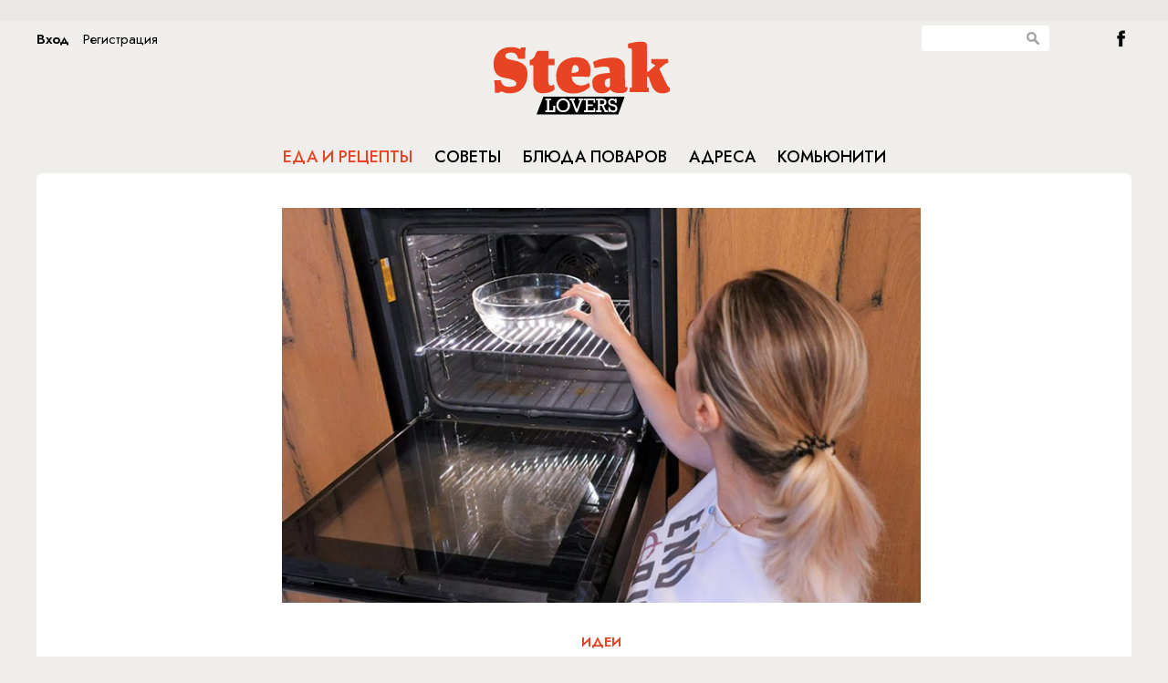

--- FILE ---
content_type: text/html; charset=UTF-8
request_url: https://steaklovers.menu/food/47399
body_size: 7206
content:
<!DOCTYPE html>
<html lang="en">
    <head>
        <meta http-equiv="Content-Type" content="text/html; charset=UTF-8"/>
        <meta name="yandex-verification" content="bdbf314e11cb0063" />
        <link rel="icon" href="/static/images/favicon.svg" sizes="any" type="image/svg+xml">
        
<title>Чистим духовку без усилий и долгого оттирания стенок. Ставим на ночь внутрь кипяток с нашатырем, а утром все сходит само</title>
<meta property="title" content="Чистим духовку без усилий и долгого оттирания стенок. Ставим на ночь внутрь кипяток с нашатырем, а утром все сходит само" />
<meta property="description" content="Чистим духовку без усилий и долгого оттирания стенок. Ставим на ночь внутрь кипяток с нашатырем, а утром все сходит само" />
<meta property="keywords" content="как очистить духовку, чистка духовки, кипяток в духовке" />
<meta property="og:type" content="article"/>
<meta property="og:title" content="Чистим духовку без усилий и долгого оттирания стенок. Ставим на ночь внутрь кипяток с нашатырем, а утром все сходит само" />
<meta property="og:description" content="" />
<meta property="og:image" content="https://steaklovers.menu/~imgview/elements/images/63527bba5133f" />

<meta name="viewport" content="width=device-width, initial-scale=1">
<meta name="pmail-verification" content="27c019bb05cdaaa8751bb706f9702946">

<script src="/static/js/jquery-1.10.1.min.js" type="text/javascript"></script>
<script src="/static/js/jquery.easing.min.js" type="text/javascript"></script>
<script src="/static/js/missed.js" type="text/javascript"></script>
<script src="/static/js/jquery.scombobox.min.js" type="text/javascript"></script>
<script src="/static/js/masonry.pkgd.min.js" type="text/javascript"></script>
<script src="/static/js/imagesloaded.pkgd.min.js" type="text/javascript"></script>
<script src="/static/js/pekeUpload.js" type="text/javascript"></script>
<script src="/static/js/jquery.cookie.js" type="text/javascript"></script>
<script src="/static/js/script.js" type="text/javascript"></script>
<script src="/static/js/moment-with-langs.min.js" type="text/javascript"></script>
<script src="/static/js/adfox.asyn.code.ver3.js" type="text/javascript"></script>
<script src="/static/js/adfox.asyn.code.scroll.js" type="text/javascript"></script>
<script type='text/javascript' src='https://platform-api.sharethis.com/js/sharethis.js#property=5e8dcd68c268b7001243acc8&product=inline-share-buttons&cms=sop' async='async'></script>
<link rel="stylesheet" href="/static/css/jquery.scombobox.min.css"/>
<link rel="stylesheet" href="/static/css/flexslider.css" type="text/css">
<link href='https://fonts.googleapis.com/css?family=Open+Sans:400,600&subset=cyrillic,latin' rel='stylesheet' type='text/css'>
<link href='https://fonts.googleapis.com/css?family=Roboto+Condensed&subset=latin,cyrillic' rel='stylesheet' type='text/css'>
<link href='https://fonts.googleapis.com/css?family=PT+Serif:400,700,400italic,700italic&subset=cyrillic,latin' rel='stylesheet' type='text/css'>
<link rel="stylesheet" href="/static/css/style.css"/>

<!-- monetization -->

<script src="https://cdn.adfinity.pro/code/steaklovers.menu/adfinity.js" charset="utf-8" async></script>
<script async src="https://jsn.24smi.net/smi.js"></script>

<script>window.yaContextCb=window.yaContextCb||[]</script>
<script src="https://yandex.ru/ads/system/context.js" async></script>

<!-- monetization end-->



<!-- GA -->


<script src="/static/js/jquery.kotshare.js" type="text/javascript"></script>
<link rel="stylesheet" href="/static/css/kotshare.css"/>

<script async src="https://lenta.sparrow.ru/js/loader.js"></script>

<style>
ins[data-ad-status=unfilled] {display:none!important}
</style>

<script>
    $(window).load(function()
    {
        $(".socwidgets").kotshare({
            shareurl : document.location.href,
            showzero : false,
            buttons : { ok: false, gp: false}
        });
    });
</script>




<!--script src="http://userapi.com/js/api/openapi.js?20" type="text/javascript" ></script>
<script type="text/javascript" src="http://vk.com/js/api/share.js?90" charset="windows-1251"></script-->
<!--script type="text/javascript" src="//yandex.st/share/share.js" charset="utf-8"></script-->

<!--script src="http://userapi.com/js/api/openapi.js?20" type="text/javascript" ></script>
<script type="text/javascript" src="http://vk.com/js/api/share.js?90" charset="windows-1251"></script-->
<!--script type="text/javascript" src="//yandex.st/share/share.js" charset="utf-8"></script-->




        
        <script type="text/javascript">
            
        </script>
        
      <!-- 
  <script type="text/javascript">

            var _gaq = _gaq || [];
            _gaq.push(['_setAccount', 'UA-27822011-1']);
            _gaq.push(['_trackPageview']);

            (function() {
              var ga = document.createElement('script'); ga.type = 'text/javascript'; ga.async = true;
              ga.src = ('https:' == document.location.protocol ? 'https://ssl' : 'http://www') + '.google-analytics.com/ga.js';
              var s = document.getElementsByTagName('script')[0]; s.parentNode.insertBefore(ga, s);
            })();
            if (window.location.hash == '#_=_') {
                window.location.hash = ''; // for older browsers, leaves a # behind
                history.pushState('', document.title, window.location.pathname); // nice and clean
                e.preventDefault(); // no page reload
            }
          </script>	
 -->
    </head>
    <body id="main_page">
        
 

 
<div id="fb-root"></div>

<div class="topbanner">
	<div style="display: inline-block; width:1120px; margin:5px auto; text-align:center;">


<div class='adfinity_block_1068'></div>
 
    </div>
    </div>
<!-- </div> -->

<div class="wrapper">


 
<div class="header">
                

 


 
<div class="loginbtn_cont auth_button"><div class="loginbtn_in" onclick="steak.showLogin();">Вход</div><div class="loginbtn_reg" onclick="steak.showRegister();">Регистрация</div></div>












                <div class="search_cont">
                    <input id="globsearch" type="text" class="search_input" value=""/><div class="search_button" onclick="glob_search()"></div>
                </div>
                <div><a class="btn_fb" href="https://www.facebook.com/Steaklovers.ru?fref=ts">&nbsp;</a></div>

                <a href="/" class="logo"></a>
                <div class="menu_cont">
                    <ul class="menu OFSMSC">
                        <li class="menu_one">
                            <a href="/food/" id="menu_food">Еда и рецепты</a>
                        </li>
                        <li class="menu_two">
                            <a href="/travel/" id="menu_travel">Советы</a>
                        </li>
                        <li class="menu_three">
                            <a href="/recipes/" id="menu_recipes">Блюда поваров</a>
                        </li>
                        <li class="menu_four">
                            <a href="/addresses/" id="menu_addresses">Адреса</a>
                        </li>
                        <li class="menu_five">
                            <a href="/community/" id="menu_community">Комьюнити</a>
                        </li>
                    </ul>
                    
                    <script type="text/javascript">
                        $('#menu_food').addClass('active');
                    </script>
                </div>
</div>
<script type="text/javascript">
    glob_search = function()
    {
        var burl = '/search';
        if($('#globsearch').val())
        {
            document.location.href = burl+'/filter:'+$('#globsearch').val();
        }
    }
    $('#globsearch').on('keypress', function (event) {
         if(event.which == '13'){
            $(this).attr("disabled", "disabled");
            glob_search();
         }
   });

</script>







<div class="content">
    

 
        <div class="cont_info articlecont">
            <img class="cont_info articlecont img" class="articleimg" src="~imgview/elements/images/63527bba5133f" alt="Чистим духовку без усилий и долгого оттирания стенок. Ставим на ночь внутрь кипяток с нашатырем, а утром все сходит само"/>
            <div></div>
        <img class="articleico" src="~imgview/dict_thread/56629c2e16724"/>
        <div class="clear"></div>
        <div>
        <a href="/food/thread:Идеи"><h3>Идеи</h3></a>
        <h1>Чистим духовку без усилий и долгого оттирания стенок. Ставим на ночь внутрь кипяток с нашатырем, а утром все сходит само</h1>
        <h4></h4>
        </div>
        <div class="bullet"></div>
      <div class="sharethis-inline-share-buttons"></div>
      <div class="split m20"></div>
    </div>
    <div class="content_data article_info">

                <div class="banner big_banner">
                <div >


</div>

<!-- Yandex.RTB C-A-350121-12 -->
<div id="yandex_rtb_C-A-350121-12"></div>
<script>window.yaContextCb.push(()=>{
  Ya.Context.AdvManager.renderWidget({
    renderTo: 'yandex_rtb_C-A-350121-12',
    blockId: 'C-A-350121-12'
  })
})</script>


 		<div id="unit_97782"><a href="https://smi2.ru/" >Новости СМИ2</a></div>
<script type="text/javascript" charset="utf-8">
  (function() {
    var sc = document.createElement('script'); sc.type = 'text/javascript'; sc.async = true;
    sc.src = '//smi2.ru/data/js/97782.js'; sc.charset = 'utf-8';
    var s = document.getElementsByTagName('script')[0]; s.parentNode.insertBefore(sc, s);
  }());
</script>
</br></br>
<div class='adfinity_block_1070'></div>


        </div>





<div class="mobilead"><div class='adfinity_block_3607'></div></div>

		<div class="js-relap-anchor" data-relap-id="oF-gC8oKHGacC5OT"></div>
        <div class="content_content">
            <p>Очистка духовки всегда была одной из самых неприятных задач на кухне. Пригоревший жир смывается очень сложно, однако есть и простой способ. Очистить духовку можно и вовсе без усилий: достаточно будет поставить на ночь внутрь кипяток с нашатырем.</p>

<p><img alt="" src="~m/ckeditor/view/articles/63527b9391c30" style="width: 750px; height: 450px;" /></p>

<p><strong>Нам понадобится:</strong><br />
Жаропрочная глубокая миска<br />
1,5 литра кипятка<br />
1 столовая ложка нашатырного спирта</p>

<p>Вынимаем из духовки все решетки, кроме одной. Ее поднимаем почти в самые верхние пазы. В миску наливаем кипяток. Добавляем нашатырь и ставим на решетку. Будьте аккуратны: дышать этим паром ни в коем случае нельзя.</p>

<p><img alt="" src="~m/ckeditor/view/articles/63527b9ebd7b3" style="width: 750px; height: 450px;" /></p>

<p>Удобнее будет даже сначала поставить миску с кипятком в духовку, на вытянутой руке добавить нашатырь и сразу закрыть дверцу. Духовку включать не нужно. Просто оставляем на ночь, а с утра убираем миску и снимаем размягчившийся нагар обычной губкой.</p>

<p><img alt="" src="~m/ckeditor/view/articles/63527bae57bed" style="width: 750px; height: 450px;" /></p>

<p><strong>Видеоинструкция:</strong></p>

<p><iframe allow="accelerometer; autoplay; clipboard-write; encrypted-media; gyroscope; picture-in-picture" allowfullscreen="" frameborder="0" height="411" src="https://www.youtube.com/embed/i3rTzaUcEXw" title="YouTube video player" width="750"></iframe></p>

<p>Очищать духовку таким образом рекомендуется не чаще раза в месяц.</p>

        </div>

        <!-- Steaklovers - article bottom -->
        <div style="text-align:center;">




<div class='adfinity_block_1069'></div>
<div class='adfinity_block_1071'></div>
<div class="split m20"></div>

	</div>
    </div>
        <div class="cont_info articlecont" style="text-align: center;">
            <div class="sharethis-inline-share-buttons"></div>

        <div class="split m20"></div>

        </div>
<div class="clear"></div>

<script>
    window.onload = function() {
        const paragraphs = document.getElementsByTagName('p');
        const middleIndex = Math.floor(paragraphs.length / 2);
        const middleParagraph = paragraphs[middleIndex];
        const newDiv = document.createElement('div');
        newDiv.className = 'adfinity_block_3606';

        // Check screen size
        if (window.innerWidth < 768) {
            const additionalDiv = document.createElement('div');
            additionalDiv.className = 'adfinity_block_3790';
            middleParagraph.parentNode.insertBefore(additionalDiv, middleParagraph.nextSibling);
        }

        middleParagraph.parentNode.insertBefore(newDiv, middleParagraph.nextSibling);
    }
</script>


<div>
	<h1 class="center moreitems">Новости от партнеров</h1>
	
<!-- 24Smi -->
<div class="smi24__informer smi24__auto" data-smi-blockid="33636"></div>
<div class="smi24__informer smi24__auto" data-smi-blockid="33637"></div>
<script>(window.smiq = window.smiq || []).push({});</script>
	
<!--
<div class="clear" style="height: 40px;"></div> -->
<div class="widgetsmi2">

<!-- Sparrow Lenta Loader -->
<script type="text/javascript" data-key="35befb8d43bc548a8d9c271ae5b7f4b2">
    (function(w, a) {
        (w[a] = w[a] || []).push({
            'script_key': '35befb8d43bc548a8d9c271ae5b7f4b2',
            'settings': {
                'sid': 11323,
                'type': 'lenta',
            }
        });
        window['_SVKNativeLoader'].initWidgets();
    })(window, '_svk_native_widgets');
</script>
<!-- /Sparrow Lenta Loader-->

</div>

<div class="clear" style="height: 40px;"></div>




<!--mirtesen addblock -->
<div class="widgetsmi2">
<div id="unit_92459"><a href="https://smi2.ru/" >Новости СМИ2</a></div>
<script type="text/javascript" charset="utf-8">
  (function() {
    var sc = document.createElement('script'); sc.type = 'text/javascript'; sc.async = true;
    sc.src = '//smi2.ru/data/js/92459.js'; sc.charset = 'utf-8';
    var s = document.getElementsByTagName('script')[0]; s.parentNode.insertBefore(sc, s);
  }());
</script>
</div>

<!-- end mirtesen addblock -->



<!-- yandex fullscreen mob -->
<!-- Yandex.RTB R-A-350121-11 -->
<script>
window.yaContextCb.push(() => {
    Ya.Context.AdvManager.render({
        "blockId": "R-A-350121-11",
        "type": "fullscreen",
        "platform": "touch"
    })
})
</script>








<!-- Bottom banner -->


 
<div class="botbanner" style="text-align: center;  width:1120px;">

</div>






<!-- End Bottom banner -->
</div>
<!---->


 
<div class="footer">
   <div class="lovers">
<h2 class="OFSMSC">Рецепты каждый день</h2>

<p>&copy; Steaklovers. Использование&nbsp;текстовых материалов без изменений в некоммерческих целях разрешается со ссылкой на Steaklovers. Все аудиовизуальные произведения являются собственностью своих авторов и правообладателей и используются только в образовательных и информационных целях.&nbsp;</p>
</div>

<div>
<h2 class="OFSMSC">Сотрудничество</h2>

<div>Контакты: <a href="mailto:adv@battemoscow.ru">adv@battemoscow.ru</a></div>

<div><p>На информационном ресурсе (сайте) применяются рекомендательные технологии (информационные технологии предоставления информации на основе сбора, систематизации и анализа сведений, относящихся к предпочтениям пользователей сети &laquo;Интернет&raquo;, находящихся на территории Российской Федерации).</p>
</div>

    <!-- Viads code -->
    <script src="https://ru.viadata.store/v2/comm_min.js?sid=106515" async></script>
    <!-- Viads code end-->
   <!-- begin of Top100 code -->
	<script type="text/javascript" async src="https://relap.io/v7/relap.js" data-relap-token="-iZf5GDkXaBdjImM"></script>
    <script id="top100Counter" type="text/javascript" src="https://counter.rambler.ru/top100.jcn?3063043"></script>
    <noscript>
    <a href="https://top100.rambler.ru/navi/3063043/">
    <img src="https://counter.rambler.ru/top100.cnt?3063043" alt="Rambler's Top100" style="border: 0 none;" />
    </a>

    </noscript>
    <!-- end of Top100 code -->
    <!-- Rating@Mail.ru counter -->
<script type="text/javascript">
var _tmr = window._tmr || (window._tmr = []);
_tmr.push({id: "3123669", type: "pageView", start: (new Date()).getTime()});
(function (d, w, id) {
  if (d.getElementById(id)) return;
  var ts = d.createElement("script"); ts.type = "text/javascript"; ts.async = true; ts.id = id;
  ts.src = "https://top-fwz1.mail.ru/js/code.js";
  var f = function () {var s = d.getElementsByTagName("script")[0]; s.parentNode.insertBefore(ts, s);};
  if (w.opera == "[object Opera]") { d.addEventListener("DOMContentLoaded", f, false); } else { f(); }
})(document, window, "topmailru-code");
</script><noscript><div>
<img src="https://top-fwz1.mail.ru/counter?id=3123669;js=na" style="border:0;position:absolute;left:-9999px;" alt="Top.Mail.Ru" />
</div></noscript>
<!-- //Rating@Mail.ru counter -->

</div>






</div>
<script type="text/javascript">
//<![CDATA[
steak.authorized = ''?true:false;
$(function(){
    $('#chef_cb').scombobox({forbidInvalid: true});
    $('#chef_cb input.scombobox-display').attr('placeholder','Выберите повара');
    $('#chef_cb input.scombobox-display').attr('readonly','readonly');
    $('#chef_cb input.scombobox-display').on('focus',function(){this.blur();});
    steak.parseDate();
});//]]>
</script>
<!-- 
<script>(function(d, s, id) {
  var js, fjs = d.getElementsByTagName(s)[0];
  if (d.getElementById(id)) return;
  js = d.createElement(s); js.id = id;
  js.src = "//connect.facebook.net/ru_RU/sdk.js#xfbml=1&appId=333217696755251&version=v2.3";
  fjs.parentNode.insertBefore(js, fjs);
}(document, 'script', 'facebook-jssdk'));</script>
 -->








        <script type="text/javascript">
            
        </script>
        
        
        <!-- Yandex.Metrika counter -->
        <script type="text/javascript">
        (function (d, w, c) {
            (w[c] = w[c] || []).push(function() {
                try {
                    w.yaCounter25956589 = new Ya.Metrika({id:25956589,
                            webvisor:true,
                            clickmap:true,
                            trackLinks:true,
                            accurateTrackBounce:true});
                } catch(e) { }
            });

            var n = d.getElementsByTagName("script")[0],
                s = d.createElement("script"),
                f = function () { n.parentNode.insertBefore(s, n); };
            s.type = "text/javascript";
            s.async = true;
            s.src = (d.location.protocol == "https:" ? "https:" : "http:") + "//mc.yandex.ru/metrika/watch.js";

            if (w.opera == "[object Opera]") {
                d.addEventListener("DOMContentLoaded", f, false);
            } else { f(); }
        })(document, window, "yandex_metrika_callbacks");
        </script>
        <noscript><div><img src="//mc.yandex.ru/watch/25956589" style="position:absolute; left:-9999px;" alt="" /></div></noscript>
        <!-- /Yandex.Metrika counter -->
    </body>
</html>



--- FILE ---
content_type: text/html; charset=UTF-8
request_url: https://tech.punchmedia.ru/sync/?pn=_pm_&pu=wq1cmiasu1bjhg6y9z1byj7vbuu9zfz007u&pt=30
body_size: 427
content:
{"pmg":{"pu":"In6srZlPwYY3"},"_pm_":{"pu":"wq1cmiasu1bjhg6y9z1byj7vbuu9zfz007u"}}

--- FILE ---
content_type: application/javascript;charset=utf-8
request_url: https://smi2.ru/data/js/97782.js
body_size: 1703
content:
function _jsload(src){var sc=document.createElement("script");sc.type="text/javascript";sc.async=true;sc.src=src;var s=document.getElementsByTagName("script")[0];s.parentNode.insertBefore(sc,s);};(function(){document.getElementById("unit_97782").innerHTML="<div class=\"container-97782\" id=\"container-97782\"> <div class=\"container-97782__header\"> <a class=\"container-97782__header-logo-link\" href=\"https://smi2.ru/\" target=\"_blank\"> <img class=\"container-97782__header-logo\" src=\"//static.smi2.net/static/logo/smi2.svg\" alt=\"СМИ2\"> </a> </div> </div><style>.container-97782 { margin: 20px 0; } .container-97782__header { margin-bottom: 15px; height: 20px; overflow: hidden; text-align: left; } .container-97782__header-logo { display: inline-block; vertical-align: top; height: 20px; width: auto; } .container-97782 .list-container { font-size: 0; } .container-97782 .list-container-item { display: inline-block; vertical-align: top; width: 100%; box-sizing: border-box; margin-bottom: 20px; } .container-97782__img-link { display: block; margin: 0; padding: 0; } .container-97782__img { display: block; border: none; width: 130px; height: 100px; float: left; margin-right: 15px; } .container-97782__title-link { display: block; font-family: Arial, sans-serif; font-size: 15px; line-height: 20px; color: #1a1a1a !important; text-align: left; text-decoration: none !important; word-wrap: break-word; overflow: hidden; } .container-97782__title-link:hover { /* text-decoration: underline; */ }</style>";var cb=function(){var clickTracking = "";/** * Размер страницы (количество) загружаемых элементов * * @type {number} */ var page_size = 5; /** * Максимальное количество загружаемых страниц элементов * * @type {number} */ var max_page_count = 1; /** * Родительский элемент контейнера * * @type {HTMLElement} */ var parent_element = JsAPI.Dom.getElement("container-97782"); /** * Настройки блока * * @type {*} */ var properties = undefined; /** * Callback-функция рендера содержимого элемента * * @type {function(HTMLElement, *, number)} */ var item_content_renderer = function(parent, model, index) { JsAPI.Dom.appendChild(parent, JsAPI.Dom.createDom('div', undefined, [ JsAPI.Dom.createDom('a', { 'href': model['url'], 'target': '_blank', 'class': 'container-97782__img-link' }, JsAPI.Dom.createDom('img', { 'class': 'container-97782__img', 'src': model['image'] })), JsAPI.Dom.createDom('a', { 'href': model['url'], 'target': '_blank', 'class': 'container-97782__title-link' }, model['title']) ])); }; /** * Идентификатор блока * * @type {number} */ var block_id = 97782; /** * Маска требуемых параметров (полей) статей * * @type {number|undefined} */ var opt_fields = JsAPI.Dao.NewsField.TITLE | JsAPI.Dao.NewsField.IMAGE; /** * Создание list-блока */ JsAPI.Ui.ListBlock({ 'page_size': page_size, 'max_page_count': max_page_count, 'parent_element': parent_element, 'properties': properties, 'item_content_renderer': item_content_renderer, 'block_id': block_id, 'fields': opt_fields }, function(block) {}, function(reason) {});};if(!window.jsapi){window.jsapi=[];_jsload("//static.smi2.net/static/jsapi/jsapi.v5.25.25.ru_RU.js");}window.jsapi.push(cb);}());/* StatMedia */(function(w,d,c){(w[c]=w[c]||[]).push(function(){try{w.statmedia47485=new StatMedia({"id":47485,"user_id":null,"user_datetime":1769562753107,"session_id":null,"gen_datetime":1769562753109});}catch(e){}});if(!window.__statmedia){var p=d.createElement('script');p.type='text/javascript';p.async=true;p.src='https://cdnjs.smi2.ru/sm.js';var s=d.getElementsByTagName('script')[0];s.parentNode.insertBefore(p,s);}})(window,document,'__statmedia_callbacks');/* /StatMedia */

--- FILE ---
content_type: application/javascript;charset=utf-8
request_url: https://smi2.ru/data/js/92459.js
body_size: 4255
content:
function _jsload(src){var sc=document.createElement("script");sc.type="text/javascript";sc.async=true;sc.src=src;var s=document.getElementsByTagName("script")[0];s.parentNode.insertBefore(sc,s);};(function(){document.getElementById("unit_92459").innerHTML="<div class=\"container-92459\"> <div class=\"container-92459__frame-wrap\"> <div class=\"container-92459__frame\"> <div class=\"list-container\" id=\"container-92459\"></div> </div> <div class=\"container-92459__edge container-92459__edge-left\"> <div class=\"container-92459__edge-button container-92459__edge-button-left\"> <div class=\"container-92459__edge-button-arrow container-92459__edge-button-arrow-left\"></div> </div> <div class=\"container-92459__edge-shadow container-92459__edge-shadow-left\"></div> </div> <div class=\"container-92459__edge container-92459__edge-right\"> <div class=\"container-92459__edge-button container-92459__edge-button-right\"> <div class=\"container-92459__edge-button-arrow container-92459__edge-button-arrow-right\"></div> </div> <div class=\"container-92459__edge-shadow container-92459__edge-shadow-right visible\"></div> </div> </div> </div><style>.container-92459 { margin: 20px 0; } .container-92459-mobile { padding-left: 16px; } .container-92459__header { font-family: 'Noto Sans', 'Arial'; font-size: 12px; line-height: 22px; color: #848484; font-weight: bold; text-align: left; text-transform: uppercase; margin-bottom: 5px; } .container-92459 .list-container { font-size: 0; width: 4144px; -webkit-transition: -webkit-transform .8s; transition: -webkit-transform .8s; transition: transform .8s; transition: transform .8s, -webkit-transform .8s; } .container-92459 .list-container-item { display: inline-block; vertical-align: top; width: 192px; -webkit-box-sizing: border-box; box-sizing: border-box; margin-right: 16px; -webkit-transition: -webkit-box-shadow; transition: -webkit-box-shadow; -o-transition: box-shadow; transition: box-shadow; transition: box-shadow, -webkit-box-shadow; -webkit-transition-duration: 0.8s; -o-transition-duration: 0.8s; transition-duration: 0.8s; -webkit-transition-property: -webkit-box-shadow; transition-property: -webkit-box-shadow; -o-transition-property: box-shadow; transition-property: box-shadow; transition-property: box-shadow, -webkit-box-shadow; will-change: box-shadow; border-radius: 4px; position: relative; } .container-92459 .list-container-item:hover { -webkit-box-shadow: 0 0 6px 0 rgba(0, 0, 0, 0.2), 0 4px 10px 0 rgba(0, 0, 0, 0.5); box-shadow: 0 0 6px 0 rgba(0, 0, 0, 0.2), 0 4px 10px 0 rgba(0, 0, 0, 0.5); } .container-92459 .list-container-item:last-child { margin-right: 0; } .container-92459__img-link { display: block; width: 100%; height: 256px; position: relative; border-radius: 4px; overflow: hidden; } .container-92459__img { border: none; position: absolute; top: 0px; left: 0px; right: 0px; bottom: 0px; background-repeat: no-repeat; background-position: center center; background-size: cover; } .container-92459__text { position: absolute; bottom: 0; left: 0; right: 0; } .container-92459__title-wrap { -webkit-box-sizing: border-box; box-sizing: border-box; width: 100%; padding: 60px 15px 45px; background: -webkit-gradient(linear, left bottom, left top, from(#000), to(rgba(0, 0, 0, 0))); background: -webkit-linear-gradient(bottom, #000, rgba(0, 0, 0, 0)); background: -o-linear-gradient(bottom, #000, rgba(0, 0, 0, 0)); background: linear-gradient(0deg, #000, rgba(0, 0, 0, 0)); } .container-92459__title { font-family: Arial, sans-serif; font-size: 16px; line-height: 19px; font-weight: bold; color: #fff; text-decoration: none; text-align: left; word-wrap: break-word; max-height: 114px; overflow: hidden; display: -webkit-box; -webkit-line-clamp: 6; -webkit-box-orient: vertical; } .container-92459__source-link { background-repeat: no-repeat; background-position: top left; background-size: auto 18px; position: absolute; bottom: 15px; left: 15px; height: 18px; } .container-92459__source-smi2 { background-image: url(//static.smi2.net/static/logo/smi2.svg); right: 124px; } .container-92459__source-mt { background-image: url(//static.smi2.net/static/logo/mirtesen_2.svg); right: 77px; } /*************/ .container-92459__frame-wrap { position: relative; width: 100%; height: 276px; padding: 10px 0 10px; overflow: hidden; -webkit-box-sizing: border-box; box-sizing: border-box; } .container-92459__frame { width: 100%; height: 300px; overflow-x: scroll; position: relative; -webkit-overflow-scrolling: touch; } /*--------------------------------------------------------*/ .container-92459__edge { width: 5px; position: absolute; top: 0px; bottom: 0px; z-index: 1; will-change: transform; -webkit-transform: translateZ(0); transform: translateZ(0); } .container-92459__edge-left { left: 0; } .container-92459__edge-right { right: 0; } .container-92459__edge-shadow { width: 20px; height: 100%; position: absolute; top: 0; will-change: transform; -webkit-transition: -webkit-transform 0.5s ease; transition: -webkit-transform 0.5s ease; -o-transition: transform 0.5s ease; transition: transform 0.5s ease; transition: transform 0.5s ease, -webkit-transform 0.5s ease; background: #fff; -webkit-box-shadow: 0px 0px 20px -5px rgba(0, 0, 0, 1); box-shadow: 0px 0px 20px -5px rgba(0, 0, 0, 1); } .container-92459__edge-shadow-left { left: -30px; } .container-92459__edge-shadow-right { right: -30px; } .container-92459__edge-shadow-left.visible { -webkit-transform: translateX(10px); -ms-transform: translateX(10px); transform: translateX(10px); } .container-92459__edge-shadow-right.visible { -webkit-transform: translateX(-10px); -ms-transform: translateX(-10px); transform: translateX(-10px); } .container-92459__edge-button { position: absolute; top: 50%; -webkit-transform: translateY(-50%) translateZ(0); transform: translateY(-50%) translateZ(0); will-change: transform; height: 68px; width: 44px; display: block; cursor: pointer; -webkit-transition: -webkit-transform 0.5s ease; transition: -webkit-transform 0.5s ease; -o-transition: transform 0.5s ease; transition: transform 0.5s ease; transition: transform 0.5s ease, -webkit-transform 0.5s ease; border-radius: 3px; background-color: #fff; -webkit-box-shadow: 0 0 20px 0 rgba(0, 0, 0, 0.18); box-shadow: 0 0 20px 0 rgba(0, 0, 0, 0.18); } .container-92459-mobile .container-92459__edge-button { display: none; } .container-92459__edge-button-left { left: -44px; } .container-92459__edge-button-left.visible { -webkit-transform: translateY(-50%) translateX(100%) translateX(20px); -ms-transform: translateY(-50%) translateX(100%) translateX(20px); transform: translateY(-50%) translateX(100%) translateX(20px); } .container-92459__edge-button-right { right: -60px; } .container-92459__edge-button-right.visible { -webkit-transform: translateY(-50%) translateX(-100%) translateX(-36px); -ms-transform: translateY(-50%) translateX(-100%) translateX(-36px); transform: translateY(-50%) translateX(-100%) translateX(-36px); } .container-92459__edge-button-arrow { position: relative; } .container-92459__edge-button-arrow:after { content: ''; position: absolute; bottom: -44px; border: 9px solid transparent; } .container-92459__edge-button-arrow-left:after { left: 6px; border-right: 12px solid #000; } .container-92459__edge-button-arrow-right:after { left: 18px; border-left: 12px solid #000; }</style>";var cb=function(){var clickTracking = "";/** * Идентификатор блока * * @type {number} */ var block_id = 92459; /** * FIX: Первый вызов функции сохраняет innerHTML блока в глобальную * переменную window.jsApiBlockCode, второй вызов берет сохраненный * HTML и вставляет в блок #unit_<id>. Это патч работы jsapi загрузчика. */ if (!window.jsApiBlockCode) { window.jsApiBlockCode = {}; } if (!window.jsApiBlockCode[block_id]) { window.jsApiBlockCode[block_id] = document.getElementById("unit_" + block_id).innerHTML; } else { document.getElementById("unit_" + block_id).innerHTML = window.jsApiBlockCode[block_id]; } /** * Максимальное количество загружаемых страниц элементов * * @type {number} */ var max_page_count = 1; /** * Родительский элемент контейнера * * @type {HTMLElement} */ var parent_element = JsAPI.Dom.getElement("container-92459"); /** FIX: Данный блок 4 раза загружается на 1 странице - все данные попадают * в первый блок (id=container-87540), я удаляю id у первого чтобы второй скрипт брал * второй div[id=container-87540] и т.д. со вторым, третьим... **/ parent_element.id = null; parent_element.parentNode.parentNode.parentNode.parentNode.id = null; /** * Настройки блока * * @type {*} */ var properties = undefined; /** * Callback-функция рендера содержимого элемента * * @type {function(HTMLElement, *, number)} */ var item_content_renderer = function(parent, model, index) { JsAPI.Dom.appendChild(parent, JsAPI.Dom.createDom('div', 'list-container-item', [ JsAPI.Dom.createDom('a', { 'class': 'container-92459__img-link', 'href': model['url'], 'target': '_blank' }, [ JsAPI.Dom.createDom('div', { 'class': 'container-92459__img', 'style': 'background-image: url(' + model['image'] + ')' }), JsAPI.Dom.createDom('div', 'container-92459__text', JsAPI.Dom.createDom('div', 'container-92459__title-wrap', [ JsAPI.Dom.createDom('div', 'container-92459__title', model['title']) ])), ]), JsAPI.Dom.createDom('a', { 'class': 'container-92459__source-link', 'href': '#', 'target': '_blank' }) ])); }; /** * Маска требуемых параметров (полей) статей * * @type {number|undefined} */ var opt_fields = JsAPI.Dao.NewsField.TITLE | JsAPI.Dao.NewsField.IMAGE; /** * Создание list-блока */ JsAPI.Dao.getNews({ 'count': 20, 'block_id': 92459, 'fields': opt_fields }, function(items) { items.forEach(function(model, index) { item_content_renderer(parent_element, model, index); }); var frame = parent_element.parentNode; /* .container-92459__frame */ var frameWrap = frame.parentNode; var list = frameWrap.querySelector('.list-container'); var items = frameWrap.querySelectorAll('.list-container-item'); var buttonLeft = frameWrap.querySelector('.container-92459__edge-button-left'); var buttonRight = frameWrap.querySelector('.container-92459__edge-button-right'); var shadowLeft = frameWrap.querySelector('.container-92459__edge-shadow-left'); var shadowRight = frameWrap.querySelector('.container-92459__edge-shadow-right'); var block = frameWrap.parentNode; /* добавлние логотипа + ссылка */ items.forEach(function(item, index) { var link = item.querySelector('.container-92459__img-link').href; var source = item.querySelector('.container-92459__source-link'); if (link.indexOf('smi2.ru') != -1) { source.href = '//smi2.ru'; source.classList.add('container-92459__source-smi2'); } else if (link.indexOf('mirtesen.ru') != -1) { source.href = '//mirtesen.ru'; source.classList.add('container-92459__source-mt'); } }); if (navigator.userAgent.match(/(iPhone|iPod|iPad|Android|playbook|silk|BlackBerry|BB10|Windows Phone|Tizen|Bada|webOS|IEMobile|Opera Mini|Symbian|HTC_|Fennec|WP7|WP8)/i)) { block.classList.add('container-92459-mobile'); } /* габариты слайдера */ var dimensions; /** максимальная позиция слайдера */ var maxPosition; /* ширина видимой области */ var frameWidth; /* расстояние на которое прокрутить слайдер */ var distance; /* оставшееся расстояние до конца после последней прокрутки */ var remains; /* текущая позиция слайдера */ var position = 0; var isGetCoords = true; function getCoords() { dimensions = frameWrap.getBoundingClientRect(); frameWidth = Math.round(parseFloat(getComputedStyle(frame).width)); maxPosition = parseInt(getComputedStyle(list).width) - frameWidth; } function calculateDistance() { var marginRight = parseInt(getComputedStyle(items[0]).marginRight); var itemWidth = items[0].offsetWidth + marginRight; var listWidth = list.offsetWidth; maxPosition = listWidth - frameWidth; distance = Math.floor(frameWidth / itemWidth) * itemWidth; remains = maxPosition - Math.floor((maxPosition / distance)) * distance; } function next() { position -= distance; if (Math.abs(position) >= maxPosition) { position = -maxPosition; } list.style.transform = 'translate3d(' + position + 'px, 0, 0)'; } function prev() { if (Math.abs(position) == maxPosition) { position += remains; } else { position += distance; } if (position >= 0) { position = 0; } list.style.transform = 'translate3d(' + position + 'px, 0, 0)'; } function toogleEdges(value) { if (value == 0) { buttonLeft.classList.remove('visible'); } if (value > 0) { shadowLeft.classList.add('visible'); } else { shadowLeft.classList.remove('visible'); } if (value < maxPosition) { shadowRight.classList.add('visible'); } else { shadowRight.classList.remove('visible'); buttonRight.classList.remove('visible'); } } frameWrap.addEventListener('mousemove', function(e) { if (isGetCoords) { getCoords(); isGetCoords = false; } if (e.pageX >= Math.floor(dimensions.left) && e.pageX <= Math.floor(dimensions.left) + frameWidth / 2) { /* левая половина */ if (Math.abs(position) != 0) { buttonRight.classList.remove('visible'); buttonLeft.classList.add('visible'); } } else { /* правая половина */ if (Math.abs(position) != maxPosition) { buttonLeft.classList.remove('visible'); buttonRight.classList.add('visible'); } } }); frameWrap.addEventListener('mouseleave', function(e) { buttonRight.classList.remove('visible'); buttonLeft.classList.remove('visible'); }); frame.addEventListener('scroll', function() { toogleEdges(frame.scrollLeft); }); buttonRight.addEventListener('click', next); buttonLeft.addEventListener('click', prev); buttonRight.addEventListener('click', function() { toogleEdges(Math.abs(position)); }); buttonLeft.addEventListener('click', function() { toogleEdges(Math.abs(position)); }); window.addEventListener('resize', getCoords); window.addEventListener('resize', calculateDistance); getCoords(); calculateDistance(); }, function(reason) {});};if(!window.jsapi){window.jsapi=[];_jsload("//static.smi2.net/static/jsapi/jsapi.v5.25.25.ru_RU.js");}window.jsapi.push(cb);}());/* StatMedia */(function(w,d,c){(w[c]=w[c]||[]).push(function(){try{w.statmedia47485=new StatMedia({"id":47485,"user_id":null,"user_datetime":1769562753107,"session_id":null,"gen_datetime":1769562753108});}catch(e){}});if(!window.__statmedia){var p=d.createElement('script');p.type='text/javascript';p.async=true;p.src='https://cdnjs.smi2.ru/sm.js';var s=d.getElementsByTagName('script')[0];s.parentNode.insertBefore(p,s);}})(window,document,'__statmedia_callbacks');/* /StatMedia */

--- FILE ---
content_type: application/javascript
request_url: https://smi2.ru/counter/settings?payload=CP3yAhjTkKORwDM6JGVjN2UxYjI5LTc5NzEtNDQ5NC1hZDliLTlmYjcwYTE5MmQwNw&cb=_callbacks____0mkxbz4ub
body_size: 1509
content:
_callbacks____0mkxbz4ub("[base64]");

--- FILE ---
content_type: application/javascript; charset=utf-8
request_url: https://steaklovers.menu/static/js/jquery.kotshare.js
body_size: 3624
content:
// JQuery social share plugin
//  -- mainclass - class for UL block
//  -- buttons - switch share button to on/off, default - all switch on
//  -- show count - show count of shares, (google+ featured)
//  -- share url - url for share
// -----------------------------------------------
// -- kotshare.css - styles for plugin
// -- sh-sprite.png - social icons
// -- ejkot software developing -----------------------
// 
(function($, window, undefined){
$.fn.kotshare = function(options) {
  var options = jQuery.extend({
	mainclass : 'social-share',
	buttons : { 'fb' : true, 'vk' : true, 'tw' : true, 'ok' : true, 'gp' : true},
	showcount : true,
	showzero : true,
	shareurl : ''
  },options);
  if (options.buttons.fb == undefined) options.buttons.fb=true;
  if (options.buttons.vk == undefined) options.buttons.vk=true;
  if (options.buttons.tw == undefined) options.buttons.tw=true;
  if (options.buttons.ok == undefined) options.buttons.ok=true;
  if (options.buttons.gp == undefined) options.buttons.gp=true;
   this.each(function(i,dom){ 
		var my=jQuery(this).get(0);
		var myhtml='';
		myhtml+='<ul class="'+options.mainclass+'">';
		if (options.buttons.fb) myhtml+='<li class="fb"><a href="http://www.facebook.com/sharer.php?u='+options.shareurl+'" id="fb-id'+i+'">Facebook</a></li>';
		if (options.buttons.vk) myhtml+='<li class="vk"><a href="http://vkontakte.ru/share.php?url='+options.shareurl+'" id="vk-id'+i+'">Вконтакте</a></li>';
		if (options.buttons.tw) myhtml+='<li class="tw"><a href="http://twitter.com/share?url='+options.shareurl+'" id="tw-id'+i+'">Twitter</a></li>';
		if (options.buttons.ok) myhtml+='<li class="ok"><a href="http://www.odnoklassniki.ru/dk?st.cmd=addShare&st.s=1&st._surl='+options.shareurl+'" id="ok-id'+i+'">ОК</a></li>';
		if (options.buttons.gp) myhtml+='<li class="gp"><a href="https://plus.google.com/share?url='+options.shareurl+'" id="gp-id'+i+'">GOOGLE+</a></li>';
		myhtml+='</ul>';
		$(my).html(myhtml);
		if (options.buttons.fb && options.showcount) {
			$.getJSON('http://graph.facebook.com/'+options.shareurl+'?callback=?', function(data){
				if (data.shares!==undefined) var cnt=data.shares; else var cnt=0;
				if (options.showzero || cnt>0) $("#fb-id"+i).after("<b>"+cnt+"</b>");
				});
			}
		if (options.buttons.tw && options.showcount) {
			$.getJSON('http://urls.api.twitter.com/1/urls/count.json?url='+options.shareurl+'&callback=?', function(data){
				if (data.count!==undefined) var cnt=data.count; else var cnt=0;
				if (options.showzero || cnt>0) $("#tw-id"+i).after("<b>"+cnt+"</b>");
				});
			}
					var iza=i;
		if (options.buttons.vk && options.showcount) {
			$.getScript('http://vk.com/share.php?act=count&index='+i+'&url='+options.shareurl)

				if (!window.VK) window.VK = {};
				window.VK.Share = {
					count: function(idx, number) {
                                            cnt = number;
                                            if (options.showzero || cnt>0) $("#vk-id"+idx).after("<b>"+cnt+"</b>");
					}
				}				
		}
			
		if (options.buttons.ok && options.showcount) {
			$.getJSON('http://appsmail.ru/share/count/'+options.shareurl+'?callback=?', function(data){
				if (data.share_ok!==undefined) var cnt=data.share_ok; else var cnt=0;
				if (options.showzero || cnt>0) $("#ok-id"+i).after("<b>"+cnt+"</b>");
				});
			}	
			
		
		$(my).find("ul li a").on('click',function(){
		var zcnt=parseInt($(this).next("b").html());
		zcnt++;
		$(this).next("b").html(zcnt);
		
		var sizex=$(window).width();
		if (sizex>=700) sizex=700;
		window.open($(this).attr("href"),'displayWindow', 'width='+sizex+',height=400,left=200,top=100,location=no, directories=no,status=no,toolbar=no,menubar=no');
		return false;
		});
   });
  }
})(jQuery, window);